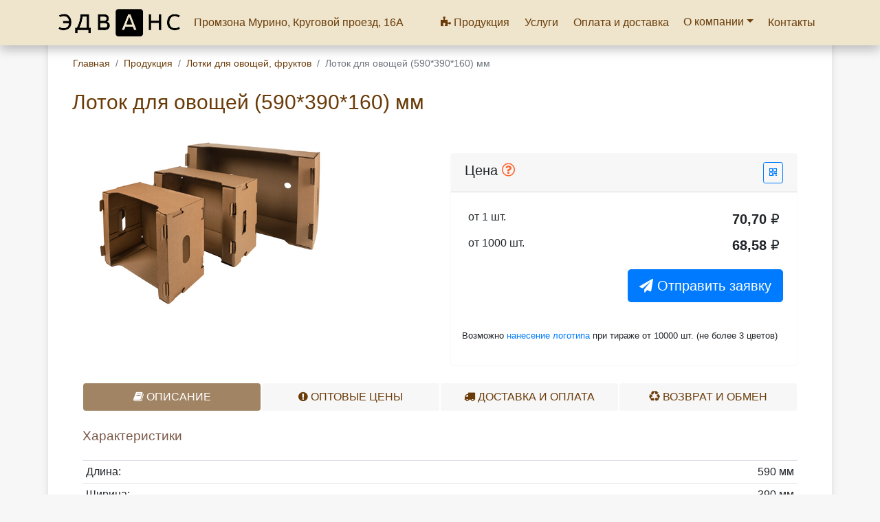

--- FILE ---
content_type: text/html
request_url: https://advancebox.ru/gofrotara/lotki-upakovka-dlya-ovoshchej-fruktov/lotok-ovoch-590x390x160
body_size: 5217
content:
<!doctype html><html lang="ru"><head><meta charset="utf-8" /><meta name="viewport" content="width=device-width, initial-scale=1.0, user-scalable=no" /><title>Лоток для овощей (590*390*160) мм, купить с доставкой по Санкт-Петербургу и Лен.области в Эдванс</title><meta name="viewport" content="width=device-width, initial-scale=1, shrink-to-fit=no" /><meta name="description" content="Лоток для овощей (590*390*160) мм и другие Лотки для овощей, фруктов от производителя гофротары, быстро изготовим и доставим заказ в любую точку России.Тел +7 (812) 292-20-44; +7 (965) 761-44-79" /><meta name="keywords" content="" /><meta name="robots" content="index, follow, noodp" /><meta name="revisit-after" content="1 day" /><meta name="format-detection" content="telephone=no" /><link rel="canonical" href="https://advancebox.ru/gofrotara/lotki-upakovka-dlya-ovoshchej-fruktov/lotok-ovoch-590x390x160" /><link rel="stylesheet" href="/templates/styles/advancebox.css?v=8399ed87f76f883cfb7a1be3efcdf9f5" /><link rel="stylesheet" href="https://stackpath.bootstrapcdn.com/font-awesome/4.7.0/css/font-awesome.min.css" /><link type="image/x-icon" rel="icon" href="/favicon.ico" /><script>
	(function (i, s, o, g, r, a, m) {
	i['GoogleAnalyticsObject'] = r; i[r] = i[r] || function () {
		(i[r].q = i[r].q || []).push(arguments)
	}, i[r].l = 1 * new Date(); a = s.createElement(o),
		m = s.getElementsByTagName(o)[0]; a.async = 1; a.src = g; m.parentNode.insertBefore(a, m)
	})(window, document, 'script', 'https://www.google-analytics.com/analytics.js', 'ga');
	ga('create', '###################', 'auto');
	ga('send', 'pageview');
</script></head><body><header class="fixed-top"><nav class="navbar navbar-expand-md navbar-dark bg-dark"><div class="container"><a class="navbar-brand" href="/"><img src="/Assets/Images/advance_logo_black.png" alt=""></a><button class="navbar-toggler" type="button" data-toggle="collapse" data-target="#navbarCollapse" aria-controls="navbarCollapse" aria-expanded="false" aria-label="Toggle navigation"><span class="navbar-toggler-icon"></span></button><div class="collapse navbar-collapse" id="navbarCollapse"><p class="m-1" style="color:#6a3b08;">Промзона Мурино, Круговой проезд, 16А</p><ul class="navbar-nav ml-auto"><li class="nav-item pr-1"><a class="nav-link btn btn-outline-light my-2 my-sm-0" href="/gofrotara"><i class="fa fa-puzzle-piece"></i> Продукция</a></li><li class="nav-item pr-1"><a class="nav-link btn btn-outline-light my-2 my-sm-0" href="/services">Услуги</a></li><li class="nav-item pr-1"><a class="nav-link btn btn-outline-light my-2 my-sm-0" href="/payment-delivery">Оплата и доставка</a></li><li class="nav-item dropdown pr-1"><a class="nav-link dropdown-toggle" href="#" id="navbarDropdown1" role="button" data-toggle="dropdown" aria-haspopup="true" aria-expanded="false">О компании</a><div class="dropdown-menu treng" aria-labelledby="navbarDropdown1"><a class="dropdown-item" href="/about-company">Производство</a><a class="dropdown-item" href="/news">Новости</a><a class="dropdown-item" href="/vacancies">Вакансии</a></div></li><li class="nav-item"><a class="nav-link btn btn-outline-light my-2 my-sm-0" href="/contacts">Контакты</a></li></ul></div></div></nav></header><section class="section"><div class="container bg-border"><div class="row"><div class="col"><nav aria-label="breadcrumb"><ol class="breadcrumb"><li class="breadcrumb-item"><a href="/">Главная</a></li><li class="breadcrumb-item"><a href="/gofrotara">Продукция</a></li><li class="breadcrumb-item"><a href="/gofrotara/lotki-upakovka-dlya-ovoshchej-fruktov">Лотки для овощей, фруктов</a></li><li class="breadcrumb-item active">Лоток для овощей (590*390*160) мм</li></ol></nav></div></div><div class="container"><div class="row"><div class="col"><article class="product" itemscope itemtype="http://schema.org/Product"><div class="row"><div class="col-lg-12"><header class="product-header"><h1 class="product-name" itemprop="name" style="font-size:30px;">
				Лоток для овощей (590*390*160) мм			</h1></header></div></div><div class="row"><div class="col-lg-6"><footer class="product-footer"><div class="product-images"><img class="img-fluid" itemprop="image" src="/Files/Products/Medium/5ea3104231e9e.jpg" title="Лоток для овощей (590*390*160) мм" alt="Лоток для овощей (590*390*160) мм" /></div></footer></div><div class="col-lg-6"><section class="product-body mt-5"><div class="product-description"><meta itemprop="brand" content="Самосборный" /><!--<div class="descproduct" itemprop="description"></div>--></div><div class="card border-light"><h5 class="card-header">Цена <a tabindex="0" data-toggle="popover" data-trigger="hover" data-content="Указана стоимость за штуку и мелкооптовая цена!"><i style="color: #f63;font-size:22px;" class="fa fa-question-circle-o"></i></a><button type="button" class="btn btn-outline-primary btn-sm float-right" data-remote="/gofrotara/qr/31" data-toggle="modal" data-target="#modalqr" rel="nofollow"><i class="fa fa-qrcode" aria-hidden="true"></i></button></h5><div class="card-body"><div itemprop="offers" itemscope itemtype="http://schema.org/Offer"><meta itemprop="price" content="71" /><meta itemprop="priceCurrency" content="RUB" /><table class="table table-borderless table-sm"><tr><td>от 1 шт.</td><td class="text-right" style="font-size:20px;"><strong>70,70</strong> ₽</td></tr><tr><td>от 1000 шт.</td><td class="text-right" style="font-size:20px;"><strong>68,58</strong> ₽</td></tr></table><div class="label" style="font-size:13px; padding-left: 0px;" itemprop="availability" content="InStock"></div><button type="button" class="btn btn-primary btn-lg blik my-2 my-sm-0 float-right"  title="Быстрый заказ коробок" data-remote="/gofrotara/view/31" data-toggle="modal" data-target="#fastview" rel="nofollow"><i class="fa fa-paper-plane"></i><span> Отправить заявку</span></button></div></div><p class="p-3"><small>Возможно <a href="/services/korobki-s-logotipom" title="подробнее об услуге">нанесение логотипа</a> при тираже от 10000 шт. (не более 3 цветов)</small></p></section></div></div><div class="col"><ul class="nav nav-pills nav-justified sm text-uppercase mt-4" id="pills-tab" role="tablist"><li class="nav-item characteristic"><a class="nav-link active" id="pills-main-tab" data-toggle="pill" href="#pills-main" role="tab" aria-controls="pills-main" aria-selected="true"><i class="fa fa-book"></i>&nbsp;Описание</a></li><li class="nav-item characteristic"><a class="nav-link" id="pills-question-answer-tab" data-toggle="pill" href="#pills-question-answer" role="tab" aria-controls="pills-question-answer" aria-selected="false"><i class="fa fa-exclamation-circle"></i>&nbsp;Оптовые цены</a></li><li class="nav-item characteristic"><a class="nav-link" id="pills-dimensions-tab" data-toggle="pill" href="#pills-dimensions" role="tab" aria-controls="pills-dimensions" aria-selected="false"><i class="fa fa-truck"></i>&nbsp;Доставка и оплата</a></li><li class="nav-item characteristic"><a class="nav-link" id="pills-extra-tab" data-toggle="pill" href="#pills-extra" role="tab" aria-controls="pills-extra" aria-selected="false"><i class="fa fa-recycle"></i>&nbsp;Возврат и обмен</a></li></ul><div class="tab-content" id="pills-tabContent"><div class="tab-pane fade show active" id="pills-main" role="tabpanel" aria-labelledby="pills-main-tab"><h4 class="mt-4 mb-4 tab__hr">Характеристики</h4><table class="table table-hover table-sm"><tbody><tr><td>Длина:</td><td class="text-right">590 мм</td></tr><tr><td>Ширина:</td><td class="text-right">390 мм</td></tr><tr><td>Высота:</td><td class="text-right">160 мм</td></tr><tr><td>Тип короба:</td><td class="text-right">Самосборный</td></tr><tr><td>Тип картона:</td><td class="text-right">Пятислойный гофрокартон</td></tr><tr><td>Марка картона:</td><td class="text-right">П32</td></tr><!--<tr><td>Наличие ручек:</td><td class="text-right">-</td></tr>--><tr><td>Цвет:</td><td class="text-right">Бурый</td></tr><tr><td>Количество в упаковке:</td><td class="text-right">25 шт.</td></tr><tr><td>Минимальная партия:</td><td class="text-right">200 шт.</td></tr></tbody></table></div><div class="tab-pane fade" id="pills-question-answer" role="tabpanel" aria-labelledby="pills-question-answer-tab"><h4 class="mt-4 mb-4 tab__hr"><i class="fa fa-exclamation-circle" style="color:#df1702;"></i> Размер скидки зависит от количества товара в заказе</h4><div class="table-responsive"><table class="table table-hover table-sm text-center"><thead class="thead-dark"><tr><th>Количество товара заказе</th><th>Размер скидки</th><th>Стоимость с учетом скидки</th></tr></thead><tbody><tr><td>от 1,000 штук</td><td>3%</td><td>68,58 ₽</td></tr><tr><td>от 5,000 штук</td><td>5%</td><td>67,17 ₽</td></tr><tr><td>от 10,000 штук</td><td>7%</td><td>65,75 ₽</td></tr><tr></tbody></table></div></div><div class="tab-pane fade" id="pills-dimensions" role="tabpanel" aria-labelledby="pills-dimensions-tab"><h4 class="mt-4 mb-4 tab__hr">Способы доставки товара</h4><div class="card card-body border-info mt-4 mb-4"><p class="p-1">Осуществляем доставку по всей России любыми транспортными компаниями и курьерскими службами.</p><h5>Доставка по Санкт-Петербургу и Ленинградской области</h5><ul><li>Доставка по Санкт-Петербургу в пределах КАД осуществляется <strong style="color:#fd0505;">Бесплатно!</strong></li><li>Доставка по Санкт-Петербургу и ЛО за пределами КАД - <strong>500 руб. + 50 руб./км</strong></li><li>Срок доставки - <strong>1-2</strong> рабочих дня</li></ul><h5>Самовывоз</h5><p>Вы можете забрать Ваш заказ самостоятельно со <a href="/contacts">склада в Санкт-Петербурге</a> при условии наличия товара.</p><h5>Доставка по России</h5><ul><li>Стоимость доставки до ТК СДЭК, ПЭК и Деловые линии – доставка <strong>бесплатная</strong></li><li>Стоимость доставки до терминала ТК других транспортных и курьерских компаний - <strong>500 руб.</strong></li></ul></div><h4 class="mt-4 mb-4 tab__hr">Способы оплаты товара</h4><div class="card card-body border-danger mt-4 mb-4"><p class="p-1">Мы работаем с <strong>юридическими лицами</strong>. Оплата заказов осуществляется безналичным расчетом, работаем с <strong>НДС</strong>.</p><h5>Как оплатить заказ:</h5><ul><li>После оформления заказа на сайте с вами свяжется наш сотрудник и выставит счет.</li><li>Если вы делаете заказ по телефону, мы пришлем счет для оплаты на электронную почту.</li></ul><p><i class="fa fa-exclamation-circle" style="color:#fd0505;"></i> Обратите внимание, все заказы отгружаются по 100% предоплате по безналичному расчету.</p><p>Постоянным клиентам предоставляется отсрочка платежа.</p></div></div><div class="tab-pane fade" id="pills-extra" role="tabpanel" aria-labelledby="pills-extra-tab"><h4 class="mt-4 mb-4 tab__hr">Варианты возврата товара </h4><div class="card card-body border-warning mt-4 mb-4"><p>AdvanceBox.ru дорожит отношением с Клиентами и крайне лояльно относится к вопросам обмена/возврата товара.</p><p>После получения заказа Вам необходимо проверить его на количество и качество. При расхождении с заявкой - написать нам письмо на <strong>advance.spb@list.ru</strong> или позвонить по тел. <strong>+7 (812) 292-20-44</strong></p><p>Мы оперативно решаем все вопросы и в этот же рабочий день проверим остатки у себя на складе, вес отправленной посылки. В случае подтверждения факта расхождения или брака - вернем деньги, либо вышлем за свой счет недостающие товары в 2-дневный срок, либо со следующей заявкой, транспортные услуги мы полностью берем на себя</p><p>Возврат товара осуществляется в полном соответствии с законодательством РФ, включая Закон о Правах Потребителя.</p></div></div></div><hr><p style="font-size:11px;padding:25px;">			
		Обращаем ваше внимание на то, что все цены и предложения на настоящей странице носят исключительно информационный характер и не являются публичной офертой в соответствии со статьей 437 ГК РФ.
	</p></div></article><div id="modalqr" class="modal fade"><div class="modal-dialog modal-sm"><div class="modal-content"></div></div></div></div></div></div></div></section><div class="bg-white mt-5"><div class="container"><footer class="pt-4 border-top"><div id="modal-remote" class="modal fade"><div class="modal-dialog"><div class="modal-content"></div></div></div><div id="fastview" class="modal fade"><div class="modal-dialog modal-lg"><div class="modal-content"></div></div></div><!-- Yandex.Metrika counter --><script type="text/javascript" >
   (function(m,e,t,r,i,k,a){m[i]=m[i]||function(){(m[i].a=m[i].a||[]).push(arguments)};
   m[i].l=1*new Date();k=e.createElement(t),a=e.getElementsByTagName(t)[0],k.async=1,k.src=r,a.parentNode.insertBefore(k,a)})
   (window, document, "script", "https://mc.yandex.ru/metrika/tag.js", "ym");

   ym(59248501, "init", {
        clickmap:true,
        trackLinks:true,
        accurateTrackBounce:true,
        webvisor:true
   });
</script><noscript><div><img src="https://mc.yandex.ru/watch/59248501" style="position:absolute; left:-9999px;" alt="" /></div></noscript><!-- /Yandex.Metrika counter --><!-- Pixel Code for https://9705222.ru/promo/ --><script async src="https://9705222.ru/promo/pixel/fhijvb704cianmop1xqzlz8yl1it7pl7"></script><!-- END Pixel Code --><div class="row"><div class="col-12 col-md"><small class="d-block mb-3 text-muted">© 2009 - 2026 ООО «Эдванс» </small><small><a style="color:#a6a6a6;" href="https://9705222.ru" target="_blank" title="Разработка сайтов" rel="nofollow"> Made with ❤️ in Saint Petersburg</a></small></div><div class="col-6 col-md"><h5>Продукция</h5><ul class="list-unstyled text-small"><li><a class="text-muted" href="/gofrotara/korobki-dlya-pitstsy">
				Коробки для пиццы			</a></li></ul><ul class="list-unstyled text-small"><li><a class="text-muted" href="/gofrotara/korobki-dlya-pirogov">
				Коробки для пирогов			</a></li></ul><ul class="list-unstyled text-small"><li><a class="text-muted" href="/gofrotara/upakovka-dlya-konditerskih-izdeliy">
				Упаковка для кондитерских изделий			</a></li></ul><ul class="list-unstyled text-small"><li><a class="text-muted" href="/gofrotara/lotki-upakovka-dlya-ovoshchej-fruktov">
				Лотки для овощей, фруктов			</a></li></ul><ul class="list-unstyled text-small"><li><a class="text-muted" href="/gofrotara/korobki-dlya-obuvi">
				Коробки для обуви			</a></li></ul><ul class="list-unstyled text-small"><li><a class="text-muted" href="/gofrotara/arhivnye-korobki">
				Архивные короба			</a></li></ul><ul class="list-unstyled text-small"><li><a class="text-muted" href="/gofrotara/chetyrekhklapannye-korobki">
				Четырехклапанные коробки			</a></li></ul><ul class="list-unstyled text-small"><li><a class="text-muted" href="/gofrotara/gofrokarton-listovoy">
				Гофрокартон листовой			</a></li></ul></div><div class="col-6 col-md"><h5>Услуги</h5><ul class="list-unstyled text-small"><li><a class="text-muted" href="/services/korobki-na-zakaz">Коробки на заказ</a></li><li><a class="text-muted" href="/services/korobki-s-logotipom">Коробки с логотипом</a></li></ul></div><div class="col-6 col-md"><h5>О нас</h5><ul class="list-unstyled text-small"><li><a class="text-muted" href="/about-company">О Компании</a></li><li><a class="text-muted" href="/contacts">Контакты</a></li><li><a class="text-muted" href="/standart">Нормативы</a></li><li><a class="text-muted" href="/news">Новости</a></li><li><a class="text-muted" href="/vacancies">Вакансии</a></li></ul></div></div></footer></div></div><script src="/templates/js/advancebox.js?v=ed9edffe871b660f817f6e0703ad8f63" defer></script><script src="/templates/js/aos.js"></script></body></html>
